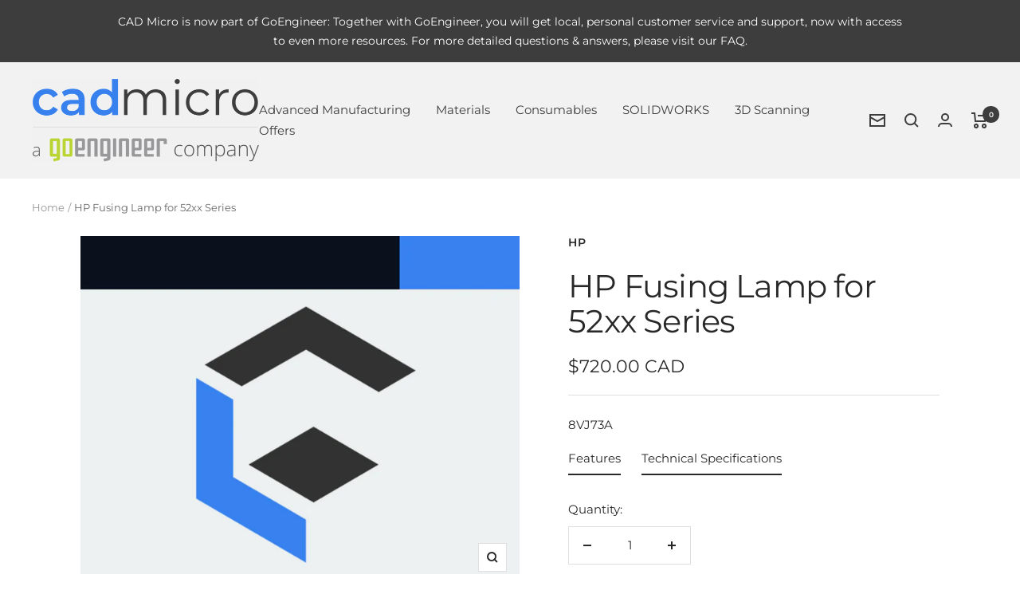

--- FILE ---
content_type: text/javascript
request_url: https://shop.cadmicro.com/cdn/shop/t/76/assets/custom.js?v=167639537848865775061710515842
body_size: -573
content:
//# sourceMappingURL=/cdn/shop/t/76/assets/custom.js.map?v=167639537848865775061710515842


--- FILE ---
content_type: text/javascript; charset=utf-8
request_url: https://shop.cadmicro.com/products/hp-fusing-lamp-for-52xx-series.js
body_size: 275
content:
{"id":8160451330330,"title":"HP Fusing Lamp for 52xx Series","handle":"hp-fusing-lamp-for-52xx-series","description":"\u003cp\u003eHP Fusing Lamp For HP JF 5200 Series 3D Printers\u003c\/p\u003e","published_at":"2023-03-14T11:59:59-04:00","created_at":"2023-03-14T11:59:22-04:00","vendor":"HP","type":"Lamp","tags":["HP"],"price":72000,"price_min":72000,"price_max":72000,"available":true,"price_varies":false,"compare_at_price":null,"compare_at_price_min":0,"compare_at_price_max":0,"compare_at_price_varies":false,"variants":[{"id":44697459523866,"title":"Default Title","option1":"Default Title","option2":null,"option3":null,"sku":"8VJ73A","requires_shipping":true,"taxable":true,"featured_image":null,"available":true,"name":"HP Fusing Lamp for 52xx Series","public_title":null,"options":["Default Title"],"price":72000,"weight":2000,"compare_at_price":null,"inventory_management":"shopify","barcode":null,"requires_selling_plan":false,"selling_plan_allocations":[]}],"images":["\/\/cdn.shopify.com\/s\/files\/1\/0277\/5010\/5122\/files\/Shop.cadmicro-CADMicroTraining_898e862c-d35c-4e70-97ec-a2e389971bac.png?v=1756165807"],"featured_image":"\/\/cdn.shopify.com\/s\/files\/1\/0277\/5010\/5122\/files\/Shop.cadmicro-CADMicroTraining_898e862c-d35c-4e70-97ec-a2e389971bac.png?v=1756165807","options":[{"name":"Title","position":1,"values":["Default Title"]}],"url":"\/products\/hp-fusing-lamp-for-52xx-series","media":[{"alt":null,"id":33923577577754,"position":1,"preview_image":{"aspect_ratio":1.259,"height":857,"width":1079,"src":"https:\/\/cdn.shopify.com\/s\/files\/1\/0277\/5010\/5122\/files\/Shop.cadmicro-CADMicroTraining_898e862c-d35c-4e70-97ec-a2e389971bac.png?v=1756165807"},"aspect_ratio":1.259,"height":857,"media_type":"image","src":"https:\/\/cdn.shopify.com\/s\/files\/1\/0277\/5010\/5122\/files\/Shop.cadmicro-CADMicroTraining_898e862c-d35c-4e70-97ec-a2e389971bac.png?v=1756165807","width":1079}],"requires_selling_plan":false,"selling_plan_groups":[]}